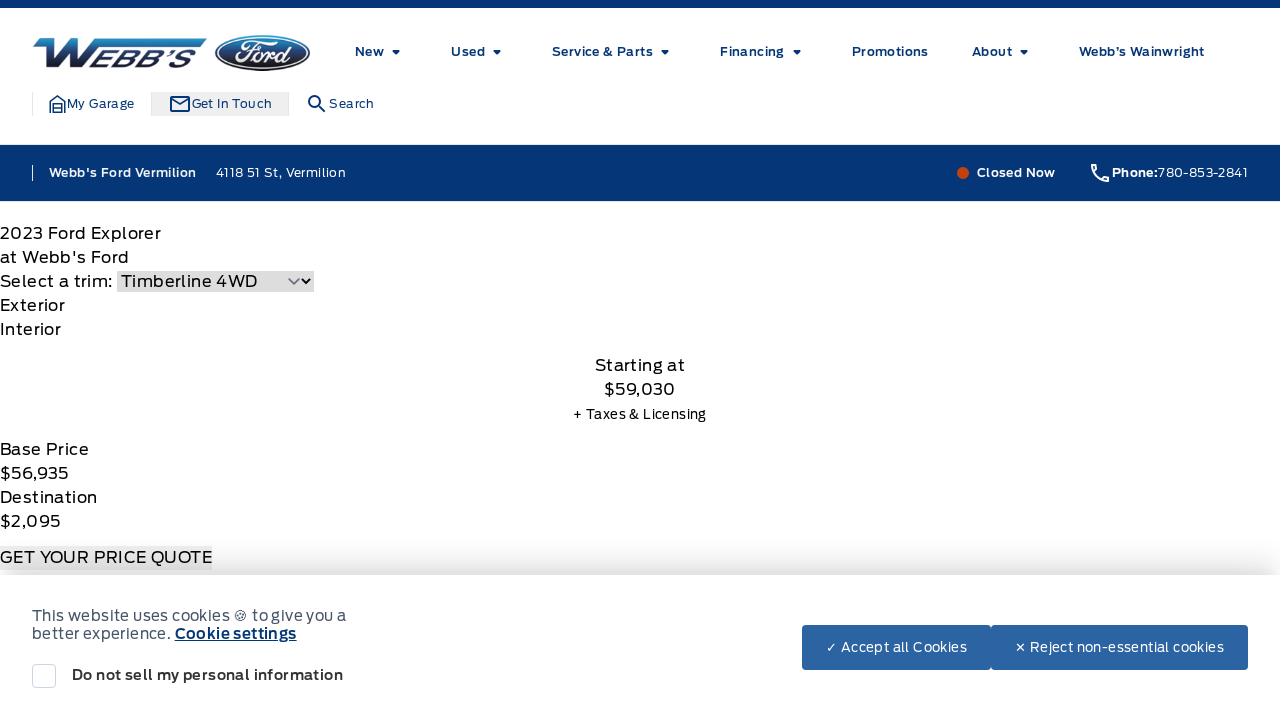

--- FILE ---
content_type: application/javascript
request_url: https://www.webbsford.com/content/themes/dealer-theme/dist/js/dealer.min.js?ver=6.9
body_size: 2150
content:
(()=>{"use strict";var t,e={613:(t,e,r)=>{const n=window.jQuery;var a=r.n(n);window.wp.i18n;var o;!function(t){t[t.INITIALIZED=0]="INITIALIZED",t[t.LOADING=1]="LOADING",t[t.SUCCESS=2]="SUCCESS",t[t.FAILURE=3]="FAILURE"}(o||(o={}));class i{static integer(t){let e=parseInt(i.number(t),10);return isNaN(e)?0:e}static number(t){return t=(t=(t=(t+="").replace(/,/g,"")).replace(/[kK]+/,"k")).replace(/[kK]/,"000"),parseFloat(t)||0}static commas(t){let e=t.toString().split(".");return e[0]=e[0].replace(/\B(?=(\d{3})+(?!\d))/g,","),e.join(".")}static price(t,e=0){let r="$";return t<0&&(r="-"+r),r+i.commas(Math.abs(t).toFixed(e))}}function c(t,e){return function(t){if(Array.isArray(t))return t}(t)||function(t,e){var r=null==t?null:"undefined"!=typeof Symbol&&t[Symbol.iterator]||t["@@iterator"];if(null!=r){var n,a,o,i,c=[],l=!0,s=!1;try{if(o=(r=r.call(t)).next,0===e){if(Object(r)!==r)return;l=!1}else for(;!(l=(n=o.call(r)).done)&&(c.push(n.value),c.length!==e);l=!0);}catch(t){s=!0,a=t}finally{try{if(!l&&null!=r.return&&(i=r.return(),Object(i)!==i))return}finally{if(s)throw a}}return c}}(t,e)||function(t,e){if(!t)return;if("string"==typeof t)return l(t,e);var r=Object.prototype.toString.call(t).slice(8,-1);"Object"===r&&t.constructor&&(r=t.constructor.name);if("Map"===r||"Set"===r)return Array.from(t);if("Arguments"===r||/^(?:Ui|I)nt(?:8|16|32)(?:Clamped)?Array$/.test(r))return l(t,e)}(t,e)||function(){throw new TypeError("Invalid attempt to destructure non-iterable instance.\nIn order to be iterable, non-array objects must have a [Symbol.iterator]() method.")}()}function l(t,e){(null==e||e>t.length)&&(e=t.length);for(var r=0,n=new Array(e);r<e;r++)n[r]=t[r];return n}var s=a()(".menu-item.custom-tooltip");0!=s.length&&s.each((function(){var t=a()(".custom-tooltip-nav").clone(!0,!0);a()(this).find(".nav-link:not(.dropdown-item)").addClass("peer"),a()(this).append(t)}));var u=a()("#modal-header-contact-menu"),f=a()(".header-contacts");if(0!=f.length){for(var d=f.data("contacts"),p=a()('<div class="custom-contacts"></div>'),v=function(){var t=c(m[h],2),e=t[0];t[1].forEach((function(t){var r=a()('<a class="custom-contact-button">'.concat(t.title,"</a>"));"phones"==e?r.attr("href","tel:".concat(t.link)):"emails"==e?r.attr("href","mailto:".concat(t.link)):"address"==e&&(r.attr("href","".concat(t.link)),r.attr("target","_blank")),p.append(r)}))},h=0,m=Object.entries(d);h<m.length;h++)v();u.find(".modal__footer").append(p)}function b(){a()(".vehicle-card").each((function(){var t=a()(this),e=t.find(".location-tag");0!=e.length&&(t.find(".featured-image").append(e.clone(!0,!0)),e.remove())}))}0!=a()(".page-template-inventory, .home-featured-inventory, .inventory").length&&(b(),a()(".featured-card-hitbox").each((function(){var t=a()(this),e=t.find(".js-savings-chip");if(0!=e.length){var r=e.data("custom-regular-price-w-costs");t.find(".was-price").find(".amount").text(i.price(r,2))}})),function(){var t=a()(".vdp-page .js-savings-chip"),e=a()(".was-price, .initial-price__amount");if(0!=t.length){var r=t.data("custom-regular-price-w-costs");e.each((function(){a()(this).text(i.price(r,2))}))}}(),a()(document).on("post_render_inventory_search_results",(function(){b()})))},225:()=>{}},r={};function n(t){var a=r[t];if(void 0!==a)return a.exports;var o=r[t]={exports:{}};return e[t](o,o.exports,n),o.exports}n.m=e,t=[],n.O=(e,r,a,o)=>{if(!r){var i=1/0;for(u=0;u<t.length;u++){for(var[r,a,o]=t[u],c=!0,l=0;l<r.length;l++)(!1&o||i>=o)&&Object.keys(n.O).every((t=>n.O[t](r[l])))?r.splice(l--,1):(c=!1,o<i&&(i=o));if(c){t.splice(u--,1);var s=a();void 0!==s&&(e=s)}}return e}o=o||0;for(var u=t.length;u>0&&t[u-1][2]>o;u--)t[u]=t[u-1];t[u]=[r,a,o]},n.n=t=>{var e=t&&t.__esModule?()=>t.default:()=>t;return n.d(e,{a:e}),e},n.d=(t,e)=>{for(var r in e)n.o(e,r)&&!n.o(t,r)&&Object.defineProperty(t,r,{enumerable:!0,get:e[r]})},n.o=(t,e)=>Object.prototype.hasOwnProperty.call(t,e),(()=>{var t={673:0,486:0};n.O.j=e=>0===t[e];var e=(e,r)=>{var a,o,[i,c,l]=r,s=0;if(i.some((e=>0!==t[e]))){for(a in c)n.o(c,a)&&(n.m[a]=c[a]);if(l)var u=l(n)}for(e&&e(r);s<i.length;s++)o=i[s],n.o(t,o)&&t[o]&&t[o][0](),t[o]=0;return n.O(u)},r=self.webpackChunk_dealersites_webbs_ford_dealer_theme=self.webpackChunk_dealersites_webbs_ford_dealer_theme||[];r.forEach(e.bind(null,0)),r.push=e.bind(null,r.push.bind(r))})(),n.O(void 0,[486],(()=>n(613)));var a=n.O(void 0,[486],(()=>n(225)));a=n.O(a)})();
//# sourceMappingURL=dealer.min.js.map

--- FILE ---
content_type: application/x-javascript;charset=utf-8
request_url: https://smetrics.ford.com/id?d_visid_ver=5.4.0&d_fieldgroup=A&mcorgid=EFD95E09512D2A8E0A490D4D%40AdobeOrg&mid=18703374356918553534516105765701458642&ts=1769321330783
body_size: -42
content:
{"mid":"18703374356918553534516105765701458642"}